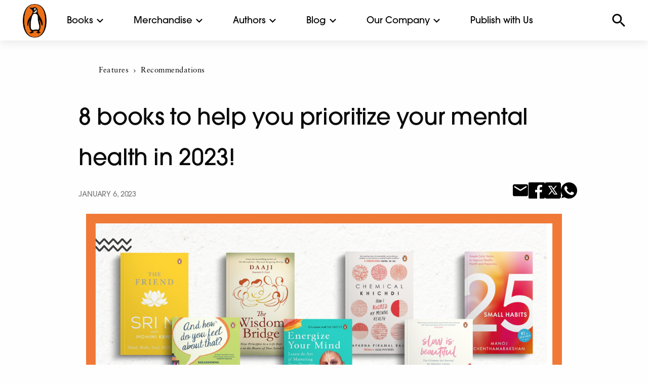

--- FILE ---
content_type: application/javascript
request_url: https://www.penguin.co.in/wp-content/themes/penguin/js/app.js
body_size: 1864
content:
$(document).foundation();

$(document).ready(function(){
// Single Book Page
function updateheight(){
        _.parents('.slick-list').height(_.parents('.chapters_slide.slick-active').height());
    }

    $(".single-book-tabs").each(function(index) {

        $(this).click(function() {

            _ = $(this);

            setTimeout(updateheight, 500);

        });

    });

    $(".single-book .tab-links a").each(function(index) {
        $(this).click(function() {
            _ = $(this);
            setTimeout(updateheight, 500);
        });
    });
  $('.single-book-tabs').slick({
    infinite: false,
    slidesToShow: 1,
    slidesToScroll: 1,
    arrows: false,
    draggable: false,
    adaptiveHeight: true,
    responsive: [
    {
      breakpoint: 640,
      settings: {
        draggable: true,
        adaptiveHeight: true
      }
    }
  ]
  });

  $('a[data-slide]').click(function(e) {
    e.preventDefault();

    $('a[data-slide]').removeClass("active");
    $(this).addClass("active");

    var slideno = $(this).data('slide');

    $('.single-book-tabs').slick('slickGoTo', slideno - 1).on('afterChange',function(){$(window).resize();});

  });

  $(".single-book-tabs").on("afterChange", function(event, slick, currentSlide){ 
    var slideNumber = currentSlide+1;
    $('a[data-slide]').removeClass("active");
    $('a[data-slide="'+slideNumber+'"]').addClass("active");    
  });

  // $('.single-book-tabs').on('afterChange', function(event, slick, currentSlide, nextSlide){
  //   console.log(slick.defaults.appendArrows);
  //   console.log(currentSlide);
  // });


// reviews slider
    $('.book-reviews').slick({
      infinite: false,
      slidesToShow: 2,
      slidesToScroll: 2,
      arrows: true,
      responsive: [
      {
        breakpoint: 640,
        settings: {
          slidesToShow: 1,
          slidesToScroll: 1,
          arrows: false,
          centerMode: false,
          draggable: false,
          swipe: false,
          touchMove: false,
          centerPadding: '0px'
        }
      }
    ]
    });

    $('.reviews-title-arrow-wrap .left-arrow').click(function(){
      $('.book-reviews').slick('slickPrev');
    });

    $('.reviews-title-arrow-wrap .right-arrow').click(function(){
      $('.book-reviews').slick('slickNext');
    });





// Book Slider

  $('.book-slider').slick({
  infinite: false,
  slidesToShow: 6,
  slidesToScroll: 2,
  responsive: [
  {
    breakpoint: 1024,
    settings: {
      slidesToShow: 4,
      slidesToScroll: 3,
      arrows: false
    }
  },
  {
    breakpoint: 640,
    settings: {
      slidesToShow: 3,
      slidesToScroll: 3,
      arrows: false
    }
  }
]
});


// Petit book slider

$('.petit-wrap .petit-book-slider').slick({
infinite: false,
slidesToShow: 4,
slidesToScroll: 2,
arrows: false,
responsive: [
{
  breakpoint: 1024,
  settings: {
    slidesToShow: 3,
    slidesToScroll: 3,
    arrows: false,
    draggable: false,
    swipe: false,
    touchMove: false
  }
},
{
  breakpoint: 640,
  settings: {
    slidesToShow: 3,
    slidesToScroll: 3,
    arrows: false,
    draggable: false,
    swipe: false,
    touchMove: false
  }
}
]
});

$('.petit-wrap .left-arrow').click(function(){
  $('.petit-wrap .petit-book-slider').slick('slickPrev');
});

$('.petit-wrap .right-arrow').click(function(){
  $('.petit-wrap .petit-book-slider').slick('slickNext');
});

// For Audio Sliders


$('.audio-slider.book-slider').slick('slickSetOption', {
  responsive: [
  {
    breakpoint: 1024,
    settings: {
      slidesToShow: 4,
      slidesToScroll: 3,
      arrows: false
    }
  },
  {
    breakpoint: 640,
    settings: {
      slidesToShow: 1,
      slidesToScroll: 1,
      arrows: false
    }
  }
  ]
  }, true);



// Remove draggable for single book pages

  $('.single-book-tabs .book-slider').slick('slickSetOption', {
      responsive: [
      {
        breakpoint: 1024,
        settings: {
          slidesToShow: 4,
          slidesToScroll: 3,
          arrows: false,
          draggable: false,
          swipe: false,
          touchMove: false
        }
      },
      {
        breakpoint: 640,
        settings: {
          slidesToShow: 3,
          slidesToScroll: 3,
          arrows: true,
          draggable: false,
          swipe: false,
          touchMove: false
        }
      }
      ]
    }, true);



var $window = $(window)
var $card = $('.blog-mobile-slider');
var toggleSlick;

toggleSlick = function () {
  if ($window.width() < 640) {
    $card.not('.slick-initialized').slick({
      slidesToShow: 1,
      slidesToScroll: 1,
      arrows: false
    });
  } else {
    // $card.unslick();
    $('.blog-mobile-slider').slick('unslick');
  }
}

$window.resize(toggleSlick);
toggleSlick();



// $('.blog-mobile-slider').slick({
// infinite: false,
// slidesToShow: 4,
// slidesToScroll: 4,
// responsive: [
// {
//   breakpoint: 1024,
//   settings: {
//     slidesToShow: 4,
//     slidesToScroll: 4,
//     arrows: false
//   }
// },
// {
//   breakpoint: 640,
//   settings: {
//     slidesToShow: 3,
//     slidesToScroll: 3,
//     arrows: false
//   }
// }
// ]
// });


// var options = {closeOnClick:true, hover: false, hoverPane: false, vOffset:11};
// new Foundation.Dropdown($('#top-menu .mega-menu .dropdown-pane'), options);




  // For filter open close


  $('.filter-sort-action-wrap .filter-wrap.filter-open').on('click', function(){
    $('.sidebar-wrap.filter-open-mobile').addClass('show');
  });

  $('.filter-sort-action-wrap .filter-wrap.filter-close').on('click', function(){
    $('.sidebar-wrap.filter-open-mobile').removeClass('show');
  });

  $('.filter-sort-action-wrap .sort-wrap.sort-open').on('click', function(){
    $('.sort-list-wrap').addClass('show');
  });

  $('.sort-list-wrap .sort-wrap.sort-close').on('click', function(){
    $('.sort-list-wrap').removeClass('show');
  });

});




// Special select style

$('select').each(function(){
    var $this = $(this), numberOfOptions = $(this).children('option').length;

    $this.addClass('select-hidden');
    $this.wrap('<div class="select"></div>');
    $this.after('<div class="select-styled"></div>');

    var selected_val = $this.children("option:selected").text();
    var $styledSelect = $this.next('div.select-styled');
    $styledSelect.text($this.children('option').eq(0).text());
    if(selected_val)
      $styledSelect.text(selected_val);
    else
      $styledSelect.text($this.children('option').eq(0).text());

    var $list = $('<ul />', {
        'class': 'select-options'
    }).insertAfter($styledSelect);

    for (var i = 0; i < numberOfOptions; i++) {
        $('<li />', {
            text: $this.children('option').eq(i).text(),
            rel: $this.children('option').eq(i).val()
        }).appendTo($list);
    }

    var $listItems = $list.children('li');

    $styledSelect.click(function(e) {
        e.stopPropagation();
        $('div.select-styled.active').not(this).each(function(){
            $(this).removeClass('active').next('ul.select-options').hide();
        });
        $(this).toggleClass('active').next('ul.select-options').toggle();
    });

    $listItems.click(function(e) {
        e.stopPropagation();
        $styledSelect.text($(this).text()).removeClass('active');
        $this.val($(this).attr('rel'));
        $list.hide();
        //console.log($this.val());
    });

    $(document).click(function() {
        $styledSelect.removeClass('active');
        $list.hide();
    });

});

jQuery(document).ready(function()
{
  //make book cards open in new tab
  jQuery(".book-card a").attr('target','_blank');
  jQuery(".book-card .description a").attr('target','_blank');
  jQuery(".book-card .image a").attr('target','_blank');
});

--- FILE ---
content_type: image/svg+xml
request_url: https://cdn.penguin.co.in/wp-content/themes/penguin/img/arrow-breadcrumb.svg
body_size: 595
content:
<?xml version="1.0" encoding="UTF-8"?>
<svg width="4px" height="6px" viewBox="0 0 4 6" version="1.1" xmlns="http://www.w3.org/2000/svg" xmlns:xlink="http://www.w3.org/1999/xlink">
    <!-- Generator: Sketch 58 (84663) - https://sketch.com -->
    <title>Shape Copy 3</title>
    <desc>Created with Sketch.</desc>
    <g id="PLP" stroke="none" stroke-width="1" fill="none" fill-rule="evenodd">
        <g id="PLP_Desktop" transform="translate(-460.000000, -500.000000)" fill="#323A45">
            <g id="Group-5" transform="translate(415.000000, 493.000000)">
                <polygon id="Shape-Copy-3" points="45 7.7 45.7567568 7 49 10 45.7567568 13 45 12.3 47.4864865 10"></polygon>
            </g>
        </g>
    </g>
</svg>

--- FILE ---
content_type: image/svg+xml
request_url: https://cdn.penguin.co.in/wp-content/themes/penguin/img/social/colored/whatsapp.svg
body_size: 1608
content:
<?xml version="1.0" encoding="UTF-8"?>
<svg width="32px" height="32px" viewBox="0 0 32 32" version="1.1" xmlns="http://www.w3.org/2000/svg" xmlns:xlink="http://www.w3.org/1999/xlink">
    <!-- Generator: Sketch 64 (93537) - https://sketch.com -->
    <title>whatsapp (1)</title>
    <desc>Created with Sketch.</desc>
    <g id="Wires" stroke="none" stroke-width="1" fill="none" fill-rule="evenodd">
        <g id="Android" transform="translate(-164.000000, -64.000000)" fill="#000000" fill-rule="nonzero">
            <g id="whatsapp-(1)" transform="translate(164.000000, 64.000000)">
                <path d="M16.004,0 L15.996,0 C7.174,0 0,7.176 0,16 C0,19.5 1.128,22.744 3.046,25.378 L1.052,31.322 L7.202,29.356 C9.732,31.032 12.75,32 16.004,32 C24.826,32 32,24.822 32,16 C32,7.178 24.826,0 16.004,0 Z M25.314,22.594 C24.928,23.684 23.396,24.588 22.174,24.852 C21.338,25.03 20.246,25.172 16.57,23.648 C11.868,21.7 8.84,16.922 8.604,16.612 C8.378,16.302 6.704,14.082 6.704,11.786 C6.704,9.49 7.87,8.372 8.34,7.892 C8.726,7.498 9.364,7.318 9.976,7.318 C10.174,7.318 10.352,7.328 10.512,7.336 C10.982,7.356 11.218,7.384 11.528,8.126 C11.914,9.056 12.854,11.352 12.966,11.588 C13.08,11.824 13.194,12.144 13.034,12.454 C12.884,12.774 12.752,12.916 12.516,13.188 C12.28,13.46 12.056,13.668 11.82,13.96 C11.604,14.214 11.36,14.486 11.632,14.956 C11.904,15.416 12.844,16.95 14.228,18.182 C16.014,19.772 17.462,20.28 17.98,20.496 C18.366,20.656 18.826,20.618 19.108,20.318 C19.466,19.932 19.908,19.292 20.358,18.662 C20.678,18.21 21.082,18.154 21.506,18.314 C21.938,18.464 24.224,19.594 24.694,19.828 C25.164,20.064 25.474,20.176 25.588,20.374 C25.7,20.572 25.7,21.502 25.314,22.594 Z" id="Shape"></path>
            </g>
        </g>
    </g>
</svg>

--- FILE ---
content_type: image/svg+xml
request_url: https://cdn.penguin.co.in/wp-content/themes/penguin/img/social/colored/twitter.svg
body_size: 237
content:
<svg width="24" height="24" viewBox="0 0 24 24" fill="none" xmlns="http://www.w3.org/2000/svg">
<rect width="24" height="24" rx="3" fill="black"/>
<path d="M9.32946 6.2844L16.6047 16.7156H14.6705L7.40827 6.2844H9.32946ZM19 18L13.5917 10.213L18.0129 5H16.3191L12.8256 9.108L9.97416 5H5L10.0917 12.3229L5.26357 18H6.98579L10.863 13.4292L14.0388 18H19Z" fill="white"/>
</svg>
